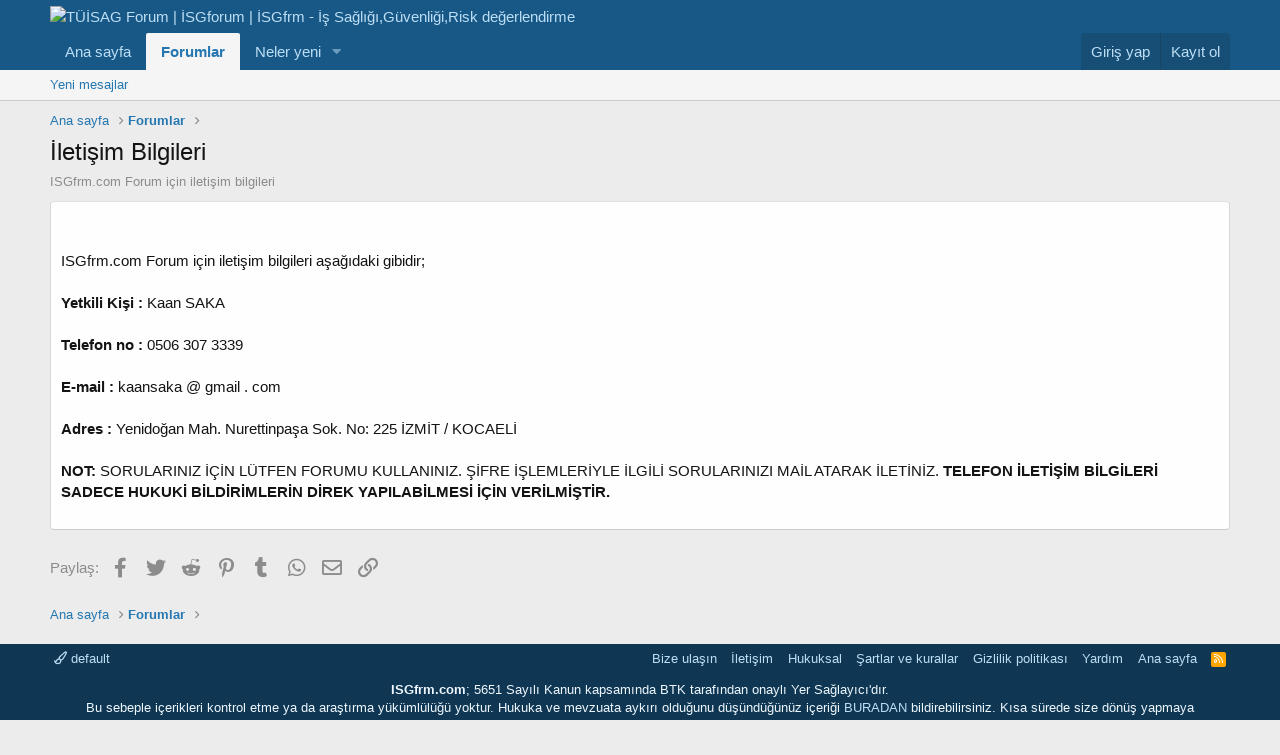

--- FILE ---
content_type: text/html; charset=utf-8
request_url: https://isgfrm.com/pages/iletisim/
body_size: 13056
content:
<!DOCTYPE html>
<html id="XF" lang="tr-TR" dir="LTR"
	data-app="public"
	data-template="page_view"
	data-container-key="node-790"
	data-content-key=""
	data-logged-in="false"
	data-cookie-prefix="xf_"
	data-csrf="1768667096,c829bb4789850e487642cd9710e95d77"
	class="has-no-js template-page_view"
	>
<head>
	<meta charset="utf-8" />
	<meta http-equiv="X-UA-Compatible" content="IE=Edge" />
	<meta name="viewport" content="width=device-width, initial-scale=1, viewport-fit=cover">

	
	
	

	<title>İletişim Bilgileri | TÜİSAG Forum | İSGforum | İSGfrm - İş Sağlığı,Güvenliği,Risk değerlendirme</title>

	<link rel="manifest" href="/webmanifest.php">
	
		<meta name="theme-color" content="#185886" />
	

	<meta name="apple-mobile-web-app-title" content="TÜİSAG Forum">
	
		<link rel="apple-touch-icon" href="/data/assets/logo/tuisag_kare_logo-192x192.png">
	

	
		<link rel="canonical" href="https://isgfrm.com/pages/iletisim/" />
	

	
		
	
	
	<meta property="og:site_name" content="TÜİSAG Forum | İSGforum | İSGfrm - İş Sağlığı,Güvenliği,Risk değerlendirme" />


	
	
		
	
	
	<meta property="og:type" content="website" />


	
	
		
	
	
	
		<meta property="og:title" content="İletişim Bilgileri" />
		<meta property="twitter:title" content="İletişim Bilgileri" />
	


	
	
		
	
	
	
		<meta name="description" content="ISGfrm.com Forum için iletişim bilgileri" />
		<meta property="og:description" content="ISGfrm.com Forum için iletişim bilgileri" />
		<meta property="twitter:description" content="ISGfrm.com Forum için iletişim bilgileri" />
	


	
	
		
	
	
	<meta property="og:url" content="https://isgfrm.com/pages/iletisim/" />


	
	

	
	

	


	<link rel="preload" href="/styles/fonts/fa/fa-regular-400.woff2?_v=5.15.1" as="font" type="font/woff2" crossorigin="anonymous" />


	<link rel="preload" href="/styles/fonts/fa/fa-solid-900.woff2?_v=5.15.1" as="font" type="font/woff2" crossorigin="anonymous" />


<link rel="preload" href="/styles/fonts/fa/fa-brands-400.woff2?_v=5.15.1" as="font" type="font/woff2" crossorigin="anonymous" />

	<link rel="stylesheet" href="/css.php?css=public%3Anormalize.css%2Cpublic%3Afa.css%2Cpublic%3Acore.less%2Cpublic%3Aapp.less&amp;s=57&amp;l=6&amp;d=1756064376&amp;k=b138808793e8a268310eb3098b0eb585f0ed3a1d" />

	<link rel="stylesheet" href="/css.php?css=public%3Ashare_controls.less%2Cpublic%3Asiropu_ads_manager_ad.less%2Cpublic%3Aextra.less&amp;s=57&amp;l=6&amp;d=1756064376&amp;k=07e59eef77c04e217fd47ae2c3c4204de93e40de" />

	
		<script src="/js/xf/preamble.min.js?_v=e376ff57" type="9ae298b6d02333906eac7f39-text/javascript"></script>
	


	
		<link rel="icon" type="image/png" href="https://isgfrm.com/tuisag-icon.png" sizes="32x32" />
	
	
	<script async src="https://www.googletagmanager.com/gtag/js?id=UA-42330233-1" type="9ae298b6d02333906eac7f39-text/javascript"></script>
	<script type="9ae298b6d02333906eac7f39-text/javascript">
		window.dataLayer = window.dataLayer || [];
		function gtag(){dataLayer.push(arguments);}
		gtag('js', new Date());
		gtag('config', 'UA-42330233-1', {
			// 
			
			
		});
	</script>

	
	
			
	
	
<script async src="https://pagead2.googlesyndication.com/pagead/js/adsbygoogle.js" type="9ae298b6d02333906eac7f39-text/javascript"></script><script type="9ae298b6d02333906eac7f39-text/javascript">(adsbygoogle = window.adsbygoogle || []).push({
          google_ad_client: "ca-pub-9426936858044704",
          enable_page_level_ads: true
     });</script>

</head>
<body data-template="page_view">

	

		
			
		

		
	


	

		
			
		

		
	


	


    <div class="adblock-detection" style="
        position: fixed;
        top: 0;
        left: 0;
        width: 100vw;
        height: 100vh;
        display: none;
        align-items: center;
        justify-content: center;
        background: rgba(0,0,0,0.3); /* İsteğe bağlı karartma */
        z-index: 9999;
    "></div>

    <script type="9ae298b6d02333906eac7f39-text/javascript">
    (function() {
        // Sahte reklam div'i oluştur
        var ad = document.createElement('div');
        ad.className = 'ad-placeholder';
        ad.style.height = '1px';
        ad.style.width = '1px';
        ad.style.position = 'absolute';
        ad.style.left = '-9999px';
        document.body.appendChild(ad);

        setTimeout(function() {
            var isAdBlocked = (ad.offsetHeight === 0);
            ad.remove();

            if (isAdBlocked) {
                var container = document.querySelector('.adblock-detection');
                if (container) {
                    container.style.display = 'flex';
                    container.innerHTML = `
                        <div class="blockMessage blockMessage--error" style="
                            background: #fff;
                            border: 1px solid #e0e0e0;
                            box-shadow: 0 2px 10px rgba(0,0,0,0.1);
                            border-radius: 5px;
                            padding: 30px;
                            width: 50%;
                            height: 50%;							
							vertical-align:middle;
							display:table;
                        ">
                        <div style="display:table-cell; vertical-align:middle; text-align:center;> 
                            <h3 style="color: #d33; margin-bottom: 15px;">⚠ Reklam Engelleyici Tespit Edildi!</h3>
                            <p style="margin-bottom: 20px;">Sitemizin devamlılığı için reklamlardan elde ettiğimiz gelirlere ihtiyacımız var. Lütfen reklam engelleyicinizi devre dışı bırakın.</p>
                            <p style="color: #999; font-size: 14px;">Reklam engelleyiciyi kapattıktan sonra sayfayı yenileyin.</p>
                        </div></div>
                    `;
                    document.body.style.overflow = 'hidden';
                }
            }
        }, 200);
    })();
    </script>

	
	
	
	
	
<div class="p-pageWrapper" id="top">





<header class="p-header" id="header">
	<div class="p-header-inner">
		<div class="p-header-content">

			<div class="p-header-logo p-header-logo--image">
				<a href="https://isgfrm.com">
					<img src="/images/tuisag_forum.png" srcset="" alt="TÜİSAG Forum | İSGforum | İSGfrm - İş Sağlığı,Güvenliği,Risk değerlendirme"
						width="" height="" />
				</a>
			</div>

			
	

		
			
		

		
	


		</div>
	</div>
</header>





	<div class="p-navSticky p-navSticky--primary" data-xf-init="sticky-header">
		
	<nav class="p-nav">
		<div class="p-nav-inner">
			<button type="button" class="button--plain p-nav-menuTrigger button" data-xf-click="off-canvas" data-menu=".js-headerOffCanvasMenu" tabindex="0" aria-label="Menü"><span class="button-text">
				<i aria-hidden="true"></i>
			</span></button>

			<div class="p-nav-smallLogo">
				<a href="https://isgfrm.com">
					<img src="/images/tuisag_forum.png" srcset="" alt="TÜİSAG Forum | İSGforum | İSGfrm - İş Sağlığı,Güvenliği,Risk değerlendirme"
						width="" height="" />
				</a>
			</div>

			<div class="p-nav-scroller hScroller" data-xf-init="h-scroller" data-auto-scroll=".p-navEl.is-selected">
				<div class="hScroller-scroll">
					<ul class="p-nav-list js-offCanvasNavSource">
					
						<li>
							
	<div class="p-navEl " >
		

			
	
	<a href="https://isgfrm.com"
		class="p-navEl-link "
		
		data-xf-key="1"
		data-nav-id="home">Ana sayfa</a>


			

		
		
	</div>

						</li>
					
						<li>
							
	<div class="p-navEl is-selected" data-has-children="true">
		

			
	
	<a href="/"
		class="p-navEl-link p-navEl-link--splitMenu "
		
		
		data-nav-id="forums">Forumlar</a>


			<a data-xf-key="2"
				data-xf-click="menu"
				data-menu-pos-ref="< .p-navEl"
				class="p-navEl-splitTrigger"
				role="button"
				tabindex="0"
				aria-label="Genişletilmiş geçiş"
				aria-expanded="false"
				aria-haspopup="true"></a>

		
		
			<div class="menu menu--structural" data-menu="menu" aria-hidden="true">
				<div class="menu-content">
					
						
	
	
	<a href="/whats-new/posts/"
		class="menu-linkRow u-indentDepth0 js-offCanvasCopy "
		
		
		data-nav-id="newPosts">Yeni mesajlar</a>

	

					
				</div>
			</div>
		
	</div>

						</li>
					
						<li>
							
	<div class="p-navEl " data-has-children="true">
		

			
	
	<a href="/whats-new/"
		class="p-navEl-link p-navEl-link--splitMenu "
		
		
		data-nav-id="whatsNew">Neler yeni</a>


			<a data-xf-key="3"
				data-xf-click="menu"
				data-menu-pos-ref="< .p-navEl"
				class="p-navEl-splitTrigger"
				role="button"
				tabindex="0"
				aria-label="Genişletilmiş geçiş"
				aria-expanded="false"
				aria-haspopup="true"></a>

		
		
			<div class="menu menu--structural" data-menu="menu" aria-hidden="true">
				<div class="menu-content">
					
						
	
	
	<a href="/whats-new/posts/"
		class="menu-linkRow u-indentDepth0 js-offCanvasCopy "
		 rel="nofollow"
		
		data-nav-id="whatsNewPosts">Yeni mesajlar</a>

	

					
						
	
	
	<a href="/whats-new/latest-activity"
		class="menu-linkRow u-indentDepth0 js-offCanvasCopy "
		 rel="nofollow"
		
		data-nav-id="latestActivity">Son aktiviteler</a>

	

					
				</div>
			</div>
		
	</div>

						</li>
					
					</ul>
				</div>
			</div>

			<div class="p-nav-opposite">
				<div class="p-navgroup p-account p-navgroup--guest">
					
						<a href="/login/" class="p-navgroup-link p-navgroup-link--textual p-navgroup-link--logIn"
							data-xf-click="overlay" data-follow-redirects="on">
							<span class="p-navgroup-linkText">Giriş yap</span>
						</a>
						
							<a href="/register/" class="p-navgroup-link p-navgroup-link--textual p-navgroup-link--register"
								data-xf-click="overlay" data-follow-redirects="on">
								<span class="p-navgroup-linkText">Kayıt ol</span>
							</a>
						
					
				</div>

				<div class="p-navgroup p-discovery p-discovery--noSearch">
					<a href="/whats-new/"
						class="p-navgroup-link p-navgroup-link--iconic p-navgroup-link--whatsnew"
						aria-label="Neler yeni"
						title="Neler yeni">
						<i aria-hidden="true"></i>
						<span class="p-navgroup-linkText">Neler yeni</span>
					</a>

					
				</div>
			</div>
		</div>
	</nav>

	</div>
	
	
		<div class="p-sectionLinks">
			<div class="p-sectionLinks-inner hScroller" data-xf-init="h-scroller">
				<div class="hScroller-scroll">
					<ul class="p-sectionLinks-list">
					
						<li>
							
	<div class="p-navEl " >
		

			
	
	<a href="/whats-new/posts/"
		class="p-navEl-link "
		
		data-xf-key="alt+1"
		data-nav-id="newPosts">Yeni mesajlar</a>


			

		
		
	</div>

						</li>
					
					</ul>
				</div>
			</div>
		</div>
	



<div class="offCanvasMenu offCanvasMenu--nav js-headerOffCanvasMenu" data-menu="menu" aria-hidden="true" data-ocm-builder="navigation">
	<div class="offCanvasMenu-backdrop" data-menu-close="true"></div>
	<div class="offCanvasMenu-content">
		<div class="offCanvasMenu-header">
			Menü
			<a class="offCanvasMenu-closer" data-menu-close="true" role="button" tabindex="0" aria-label="Kapat"></a>
		</div>
		
			<div class="p-offCanvasRegisterLink">
				<div class="offCanvasMenu-linkHolder">
					<a href="/login/" class="offCanvasMenu-link" data-xf-click="overlay" data-menu-close="true">
						Giriş yap
					</a>
				</div>
				<hr class="offCanvasMenu-separator" />
				
					<div class="offCanvasMenu-linkHolder">
						<a href="/register/" class="offCanvasMenu-link" data-xf-click="overlay" data-menu-close="true">
							Kayıt ol
						</a>
					</div>
					<hr class="offCanvasMenu-separator" />
				
			</div>
		
		<div class="js-offCanvasNavTarget"></div>
		<div class="offCanvasMenu-installBanner js-installPromptContainer" style="display: none;" data-xf-init="install-prompt">
			<div class="offCanvasMenu-installBanner-header">Install the app</div>
			<button type="button" class="js-installPromptButton button"><span class="button-text">Yükle</span></button>
		</div>
	</div>
</div>

<div class="p-body">
	<div class="p-body-inner">

	
	
	 
		
			
	 
	 
	
	
		

		<!--XF:EXTRA_OUTPUT-->


		

		

		
	

		
			
		

		
	


		
	
		<ul class="p-breadcrumbs "
			itemscope itemtype="https://schema.org/BreadcrumbList">
		
			

			
			
				
				
	<li itemprop="itemListElement" itemscope itemtype="https://schema.org/ListItem">
		<a href="https://isgfrm.com" itemprop="item">
			<span itemprop="name">Ana sayfa</span>
		</a>
		<meta itemprop="position" content="1" />
	</li>

			

			
				
				
	<li itemprop="itemListElement" itemscope itemtype="https://schema.org/ListItem">
		<a href="/" itemprop="item">
			<span itemprop="name">Forumlar</span>
		</a>
		<meta itemprop="position" content="2" />
	</li>

			
			

		
		</ul>
	

		
	

		
			
		

		
	



		
	<noscript><div class="blockMessage blockMessage--important blockMessage--iconic u-noJsOnly">JavaScript devre dışı. Daha iyi bir deneyim için, önce lütfen tarayıcınızda JavaScript'i etkinleştirin.</div></noscript>

		
	<div class="blockMessage blockMessage--important blockMessage--iconic js-browserWarning" style="display: none">Çok eski bir web tarayıcısı kullanıyorsunuz. Bu veya diğer siteleri görüntülemekte sorunlar yaşayabilirsiniz..<br />Tarayıcınızı güncellemeli veya <a href="https://www.google.com/chrome/browser/" target="_blank">alternatif bir tarayıcı</a> kullanmalısınız.</div>


		
			<div class="p-body-header">
			
				
					<div class="p-title ">
					
						
							<h1 class="p-title-value">İletişim Bilgileri</h1>
						
						
					
					</div>
				

				
					<div class="p-description">ISGfrm.com Forum için iletişim bilgileri</div>
				
			
			</div>
		

		<div class="p-body-main  ">
			
			<div class="p-body-contentCol"></div>
			

			

			<div class="p-body-content">
				
	

		
			
		

		
	


				<div class="p-body-pageContent">

	





	
	
	










	<div class="block">
		<div class="block-container">
			<div class="block-body block-row">
				<br><br>
ISGfrm.com Forum için iletişim bilgileri aşağıdaki gibidir;<br><br>

<b>Yetkili Kişi :</b> Kaan SAKA <br><br>
<b>Telefon no :</b> 0506 307 3339<br><br>
<b>E-mail :</b> kaansaka @ gmail . com <br><br>
<b>Adres :</b> Yenidoğan Mah. Nurettinpaşa Sok. No: 225 İZMİT / KOCAELİ<br><br>

<b>NOT:</b> SORULARINIZ İÇİN LÜTFEN FORUMU KULLANINIZ. ŞİFRE İŞLEMLERİYLE İLGİLİ SORULARINIZI MAİL ATARAK İLETİNİZ. <b>TELEFON İLETİŞİM BİLGİLERİ SADECE HUKUKİ BİLDİRİMLERİN DİREK YAPILABİLMESİ İÇİN VERİLMİŞTİR.</b><br><br>
			</div>
		</div>
		
	</div>


<div class="blockMessage blockMessage--none">
	

	
		

		<div class="shareButtons shareButtons--iconic" data-xf-init="share-buttons" data-page-url="" data-page-title="" data-page-desc="" data-page-image="">
			
				<span class="shareButtons-label">Paylaş:</span>
			

			<div class="shareButtons-buttons">
				
					
						<a class="shareButtons-button shareButtons-button--brand shareButtons-button--facebook" data-href="https://www.facebook.com/sharer.php?u={url}">
							<i aria-hidden="true"></i>
							<span>Facebook</span>
						</a>
					

					
						<a class="shareButtons-button shareButtons-button--brand shareButtons-button--twitter" data-href="https://twitter.com/intent/tweet?url={url}&amp;text={title}&amp;via=isgfrm&amp;related=isgfrm">
							<i aria-hidden="true"></i>
							<span>Twitter</span>
						</a>
					

					
						<a class="shareButtons-button shareButtons-button--brand shareButtons-button--reddit" data-href="https://reddit.com/submit?url={url}&amp;title={title}">
							<i aria-hidden="true"></i>
							<span>Reddit</span>
						</a>
					

					
						<a class="shareButtons-button shareButtons-button--brand shareButtons-button--pinterest" data-href="https://pinterest.com/pin/create/bookmarklet/?url={url}&amp;description={title}&amp;media={image}">
							<i aria-hidden="true"></i>
							<span>Pinterest</span>
						</a>
					

					
						<a class="shareButtons-button shareButtons-button--brand shareButtons-button--tumblr" data-href="https://www.tumblr.com/widgets/share/tool?canonicalUrl={url}&amp;title={title}">
							<i aria-hidden="true"></i>
							<span>Tumblr</span>
						</a>
					

					
						<a class="shareButtons-button shareButtons-button--brand shareButtons-button--whatsApp" data-href="https://api.whatsapp.com/send?text={title}&nbsp;{url}">
							<i aria-hidden="true"></i>
							<span>WhatsApp</span>
						</a>
					

					
						<a class="shareButtons-button shareButtons-button--email" data-href="mailto:?subject={title}&amp;body={url}">
							<i aria-hidden="true"></i>
							<span>E-posta</span>
						</a>
					

					
						<a class="shareButtons-button shareButtons-button--share is-hidden"
							data-xf-init="web-share"
							data-title="" data-text="" data-url=""
							data-hide=".shareButtons-button:not(.shareButtons-button--share)">

							<i aria-hidden="true"></i>
							<span>Paylaş</span>
						</a>
					

					
						<a class="shareButtons-button shareButtons-button--link is-hidden" data-clipboard="{url}">
							<i aria-hidden="true"></i>
							<span>Link</span>
						</a>
					
				
			</div>
		</div>
	

</div>

</div>
				
	

		
			
		

		
	


			</div>

			
		</div>

		
	

		
			
		

		
	


		
	
		<ul class="p-breadcrumbs p-breadcrumbs--bottom"
			itemscope itemtype="https://schema.org/BreadcrumbList">
		
			

			
			
				
				
	<li itemprop="itemListElement" itemscope itemtype="https://schema.org/ListItem">
		<a href="https://isgfrm.com" itemprop="item">
			<span itemprop="name">Ana sayfa</span>
		</a>
		<meta itemprop="position" content="1" />
	</li>

			

			
				
				
	<li itemprop="itemListElement" itemscope itemtype="https://schema.org/ListItem">
		<a href="/" itemprop="item">
			<span itemprop="name">Forumlar</span>
		</a>
		<meta itemprop="position" content="2" />
	</li>

			
			

		
		</ul>
	

		
	

		
			
		

		
	


	</div>
</div>

<footer class="p-footer" id="footer">
	<div class="p-footer-inner">

	

		
			
		

		
	


	

		
			
		

		
	


		<div class="p-footer-row">
			
				<div class="p-footer-row-main">
					<ul class="p-footer-linkList">
					
						
							<li><a href="/misc/style" data-xf-click="overlay"
								data-xf-init="tooltip" title="Tema seçici" rel="nofollow">
								<i class="fa--xf far fa-paint-brush" aria-hidden="true"></i> default
							</a></li>
						
						
					
					</ul>
				</div>
			
			<div class="p-footer-row-opposite">
				<ul class="p-footer-linkList">
					
						
							<li><a href="/misc/contact" data-xf-click="overlay">Bize ulaşın</a></li>
						
					

					<li><a href="https://isgfrm.com/pages/iletisim/">İletişim</a></li>
					<li><a href="https://isgfrm.com/pages/hukuksal/">Hukuksal</a></li>
					
					
						<li><a href="/help/terms/">Şartlar ve kurallar</a></li>
					

					
						<li><a href="/help/privacy-policy/">Gizlilik politikası</a></li>
					

					
						<li><a href="/help/">Yardım</a></li>
					

					
						<li><a href="https://isgfrm.com">Ana sayfa</a></li>
					

					<li><a href="/forums/-/index.rss" target="_blank" class="p-footer-rssLink" title="RSS"><span aria-hidden="true"><i class="fa--xf far fa-rss" aria-hidden="true"></i><span class="u-srOnly">RSS</span></span></a></li>
				</ul>
			</div>
		</div>
<div>
<p>
<center><b>ISGfrm.com</b>; 5651 Sayılı Kanun kapsamında BTK tarafından onaylı Yer Sağlayıcı'dır. <br>Bu sebeple içerikleri kontrol etme ya da araştırma yükümlülüğü yoktur. Hukuka ve mevzuata aykırı olduğunu düşündüğünüz içeriği <a href="https://isgfrm.com/misc/contact">BURADAN</a> bildirebilirsiniz. Kısa sürede size dönüş yapmaya çalışacağız.<br>
	<a href = "http://Narweb.net"><img src="images/narweb2.png"></a> <a href = "http://Narweb.net" rel="nofollow">Narweb.net</a> tarafından barıdırılmaktadır.
	</center>
</p></div>
	
					
				
			<div class="p-footer-copyright">
			
				<a href="https://xenforo.com" class="u-concealed" dir="ltr" target="_blank" rel="sponsored noopener">Forum software by XenForo<sup>&reg;</sup> <span class="copyright">&copy; 2010-2021 XenForo Ltd.</span></a>
				
			
				
				<br>
				
				<center> <a
href="https://metrica.yandex.com.tr/stat/?id=18504979&amp;from=informer"
target="_blank" rel="nofollow"><img src="//bs.yandex.ru/informer/18504979/3_0_FFFFFFFF_EFEFEFFF_0_pageviews" style="width:88px; height:31px; border:0;" alt="Yandex.Metrica" title="Yandex.Metrica: bugünün verileri (gösterimler, ziyaretler ve tekil ziyaretçiler)" onclick="if (!window.__cfRLUnblockHandlers) return false; try{Ya.Metrika.informer({i:this,id:18504979,lang:'tr'});return false}catch(e){}" data-cf-modified-9ae298b6d02333906eac7f39-="" /></a> <script type="9ae298b6d02333906eac7f39-text/javascript">
(function (d, w, c) {
    (w[c] = w[c] || []).push(function() {
        try {
            w.yaCounter18504979 = new Ya.Metrika({id:18504979,
                    webvisor:true,
                    clickmap:true,
                    trackLinks:true,
                    accurateTrackBounce:true});
        } catch(e) { }
    });

    var n = d.getElementsByTagName("script")[0],
        s = d.createElement("script"),
        f = function () { n.parentNode.insertBefore(s, n); };
    s.type = "text/javascript";
    s.async = true;
    s.src = (d.location.protocol == "https:" ? "https:" : "http:") + "//mc.yandex.ru/metrika/watch.js";

    if (w.opera == "[object Opera]") {
        d.addEventListener("DOMContentLoaded", f, false);
    } else { f(); }
})(document, window, "yandex_metrika_callbacks");
</script> <noscript><div><img
src="//mc.yandex.ru/watch/18504979" style="position:absolute; left:-9999px;" alt="" /></div></noscript>  <script id="_wauztn" type="9ae298b6d02333906eac7f39-text/javascript">var _wau = _wau || []; _wau.push(["classic", "3qgy7q67r8ul", "ztn"]);
(function() {var s=document.createElement("script"); s.async=true;
s.src="https://widgets.amung.us/classic.js";
document.getElementsByTagName("head")[0].appendChild(s);
})();</script> </center>	
				
				
				
			</div>
		

		
	</div>
</footer>

	

		
			
		

		
	


</div> <!-- closing p-pageWrapper -->

<div class="u-bottomFixer js-bottomFixTarget">
	
	
</div>


	<div class="u-scrollButtons js-scrollButtons" data-trigger-type="up">
		<a href="#top" class="button--scroll button" data-xf-click="scroll-to"><span class="button-text"><i class="fa--xf far fa-arrow-up" aria-hidden="true"></i><span class="u-srOnly">Üst</span></span></a>
		
	</div>



	<script src="/js/vendor/jquery/jquery-3.5.1.min.js?_v=e376ff57" type="9ae298b6d02333906eac7f39-text/javascript"></script>
	<script src="/js/vendor/vendor-compiled.js?_v=e376ff57" type="9ae298b6d02333906eac7f39-text/javascript"></script>
	<script src="/js/xf/core-compiled.js?_v=e376ff57" type="9ae298b6d02333906eac7f39-text/javascript"></script>

	<script type="9ae298b6d02333906eac7f39-text/javascript">
	XF.samViewCountMethod = "view";
	XF.samServerTime = 1768667096;
	XF.samItem = ".samItem";
	XF.samCodeUnit = ".samCodeUnit";
	XF.samBannerUnit = ".samBannerUnit";
</script>




	
	

		
			
		

		
	


	<script src="/js/siropu/am/core.min.js?_v=e376ff57" type="9ae298b6d02333906eac7f39-text/javascript"></script>
<script src="/js/LT33HxXN/YemI8tHCK3Erc_YEz.js?_v=e376ff57" type="9ae298b6d02333906eac7f39-text/javascript"></script>
<script src="/js/LT33HxXN/woz-729x91-woz.js?_v=e376ff57" type="9ae298b6d02333906eac7f39-text/javascript"></script>
<script type="9ae298b6d02333906eac7f39-text/javascript">

					
					var i696bb7d90643c442834044 = new RegExp('(googlebot\/|Googlebot-Mobile|Googlebot-Image|Googlebot|Google favicon|Mediapartners-Google|bingbot|slurp|java|wget|curl|Commons-HttpClient|Python-urllib|libwww|httpunit|nutch|phpcrawl|msnbot|jyxobot|FAST-WebCrawler|FAST Enterprise Crawler|biglotron|teoma|convera|seekbot|gigablast|exabot|ngbot|ia_archiver|GingerCrawler|webmon |httrack|webcrawler|grub.org|UsineNouvelleCrawler|antibot|netresearchserver|speedy|fluffy|bibnum.bnf|findlink|msrbot|panscient|yacybot|AISearchBot|IOI|ips-agent|tagoobot|MJ12bot|dotbot|woriobot|yanga|buzzbot|mlbot|yandexbot|purebot|Linguee Bot|Voyager|CyberPatrol|voilabot|baiduspider|citeseerxbot|spbot|twengabot|postrank|turnitinbot|scribdbot|page2rss|sitebot|linkdex|Adidxbot|blekkobot|ezooms|dotbot|Mail.RU_Bot|discobot|heritrix|findthatfile|europarchive.org|NerdByNature.Bot|sistrix crawler|ahrefsbot|Aboundex|domaincrawler|wbsearchbot|summify|ccbot|edisterbot|seznambot|ec2linkfinder|gslfbot|aihitbot|intelium_bot|facebookexternalhit|yeti|RetrevoPageAnalyzer|lb-spider|sogou|lssbot|careerbot|wotbox|wocbot|ichiro|DuckDuckBot|lssrocketcrawler|drupact|webcompanycrawler|acoonbot|openindexspider|gnam gnam spider|web-archive-net.com.bot|backlinkcrawler|coccoc|integromedb|content crawler spider|toplistbot|seokicks-robot|it2media-domain-crawler|ip-web-crawler.com|siteexplorer.info|elisabot|proximic|changedetection|blexbot|arabot|WeSEE:Search|niki-bot|CrystalSemanticsBot|rogerbot|360Spider|psbot|InterfaxScanBot|Lipperhey SEO Service|CC Metadata Scaper|g00g1e.net|GrapeshotCrawler|urlappendbot|brainobot|fr-crawler|binlar|SimpleCrawler|Livelapbot|Twitterbot|cXensebot|smtbot|bnf.fr_bot|A6-Indexer|ADmantX|Facebot|Twitterbot|OrangeBot|memorybot|AdvBot|MegaIndex|SemanticScholarBot|ltx71|nerdybot|xovibot|BUbiNG|Qwantify|archive.org_bot|Applebot|TweetmemeBot|crawler4j|findxbot|SemrushBot|yoozBot|lipperhey|y!j-asr|Domain Re-Animator Bot|AddThis)', 'i');

					$(document).ready(function() {
						
						$('.d696bb7d906415176732767.r696bb7d90641e096466825').css("background","rgb(0,0,0,.4)");
						$('.d696bb7d906415176732767.r696bb7d90641e096466825 .g696bb7d906420018603011').css("background","rgba(183,28,28,.8)");
						$('.d696bb7d906415176732767 .i696bb7d906423571228238').css("background","rgba(255,255,255,.8)");
						$('.d696bb7d906415176732767 .i696bb7d906423571228238 p').css("color","rgba(0,0,0)");

					
						if (!document.getElementById(btoa(window.rov9i9WHhxI)) && !i696bb7d90643c442834044.test(navigator.userAgent)) {
					
							
								setTimeout(
								function() 
								{
									$('.d696bb7d906415176732767').show();
									// delay the prompt
								}, 1*1000);

							
						}
					});

					
 
						$(document).ready(function() {
							g696bb7d906429048856703(function(g696bb7d906429048856703) {

								if (g696bb7d906429048856703 && !i696bb7d90643c442834044.test(navigator.userAgent)) {
									
										setTimeout(
										function() 
										{
											$('.d696bb7d906415176732767').show();
											// delay the prompt
										}, 1*1000);

									
								}

							}, {
								u696bb7d906439730886231: 45,
								f696bb7d90643a587460153: 5
							})
						});

				
</script>

	<script type="9ae298b6d02333906eac7f39-text/javascript">
		jQuery.extend(true, XF.config, {
			// 
			userId: 0,
			enablePush: true,
			pushAppServerKey: 'BBaKWk89luV8ESeI1om8kIOjiroehVifnhHqUUAwHtS1G45w4fEWqDg+8/xCqZGsSknkKC4vK7bDk5t820CFbSk=',
			url: {
				fullBase: 'https://isgfrm.com/',
				basePath: '/',
				css: '/css.php?css=__SENTINEL__&s=57&l=6&d=1756064376',
				keepAlive: '/login/keep-alive'
			},
			cookie: {
				path: '/',
				domain: '',
				prefix: 'xf_',
				secure: true
			},
			cacheKey: '5e7e978be3b34292c84a356e3ddeda70',
			csrf: '1768667096,c829bb4789850e487642cd9710e95d77',
			js: {"\/js\/siropu\/am\/core.min.js?_v=e376ff57":true,"\/js\/LT33HxXN\/YemI8tHCK3Erc_YEz.js?_v=e376ff57":true,"\/js\/LT33HxXN\/woz-729x91-woz.js?_v=e376ff57":true},
			css: {"public:share_controls.less":true,"public:siropu_ads_manager_ad.less":true,"public:extra.less":true},
			time: {
				now: 1768667096,
				today: 1768597200,
				todayDow: 6,
				tomorrow: 1768683600,
				yesterday: 1768510800,
				week: 1768078800
			},
			borderSizeFeature: '3px',
			fontAwesomeWeight: 'r',
			enableRtnProtect: true,
			enableFormSubmitSticky: true,
			uploadMaxFilesize: 62914560,
			allowedVideoExtensions: ["m4v","mov","mp4","mp4v","mpeg","mpg","ogv","webm"],
			allowedAudioExtensions: ["mp3","ogg","wav"],
			shortcodeToEmoji: true,
			visitorCounts: {
				conversations_unread: '0',
				alerts_unviewed: '0',
				total_unread: '0',
				title_count: true,
				icon_indicator: true
			},
			jsState: {},
			publicMetadataLogoUrl: '',
			publicPushBadgeUrl: 'https://isgfrm.com/styles/default/xenforo/bell.png'
		});

		jQuery.extend(XF.phrases, {
			// 
			date_x_at_time_y: "{date} {time}\'de",
			day_x_at_time_y:  "{day} saat {time}\'de",
			yesterday_at_x:   "Dün {time} da",
			x_minutes_ago:    "{minutes} dakika önce",
			one_minute_ago:   "1 dakika önce",
			a_moment_ago:     "Az önce",
			today_at_x:       "Bugün {time}",
			in_a_moment:      "Birazdan",
			in_a_minute:      "Bir dakika içinde",
			in_x_minutes:     "{minutes} dakika sonra",
			later_today_at_x: "Later today at {time}",
			tomorrow_at_x:    "Yarın {time} \'da",

			day0: "Pazar",
			day1: "Pazartesi",
			day2: "Salı",
			day3: "Çarşamba",
			day4: "Perşembe",
			day5: "Cuma",
			day6: "Cumartesi",

			dayShort0: "Pazar",
			dayShort1: "Pzrts",
			dayShort2: "Salı",
			dayShort3: "Çrşb",
			dayShort4: "Prşb",
			dayShort5: "Cuma",
			dayShort6: "Cmrts",

			month0: "Ocak",
			month1: "Şubat",
			month2: "Mart",
			month3: "Nisan",
			month4: "Mayıs",
			month5: "Haziran",
			month6: "Temmuz",
			month7: "Ağustos",
			month8: "Eylül",
			month9: "Ekim",
			month10: "Kasım",
			month11: "Aralık",

			active_user_changed_reload_page: "Aktif kullanıcı değişti. Tarayıcı sayfanızı yenileyerek yeni aktif sisteme geçebilirisiniz.",
			server_did_not_respond_in_time_try_again: "Sunucu zamanında yanıt vermedi. Tekrar deneyin.",
			oops_we_ran_into_some_problems: "Hata! Bazı sorunlarla karşılaştık.",
			oops_we_ran_into_some_problems_more_details_console: "Hata! Bazı sorunlarla karşılaştık.Lütfen daha sonra tekrar deneyiniz.Sorun kullandığınız tarayıcısından kaynaklıda olabilir.",
			file_too_large_to_upload: "Dosya yüklenemeyecek kadar büyük.",
			uploaded_file_is_too_large_for_server_to_process: "Yüklemeye çalıştığınız dosya sunucunun işlemesi için çok büyük.",
			files_being_uploaded_are_you_sure: "Dosyalar hala yükleniyor. Bu formu göndermek istediğinizden emin misiniz?",
			attach: "Dosya ekle",
			rich_text_box: "Zengin metin kutusu",
			close: "Kapat",
			link_copied_to_clipboard: "Bağlantı panoya kopyalandı.",
			text_copied_to_clipboard: "Metin panoya kopyalandı.",
			loading: "Yükleniyor…",

			processing: "İşleminiz yapılıyor",
			'processing...': "İşleminiz yapılıyor…",

			showing_x_of_y_items: "{total} öğenin {count} tanesi gösteriliyor",
			showing_all_items: "Tüm öğeler gösteriliyor",
			no_items_to_display: "Görüntülenecek öğe yok",

			number_button_up: "Increase",
			number_button_down: "Decrease",

			push_enable_notification_title: "Push bildirimleri TÜİSAG Forum | İSGforum | İSGfrm - İş Sağlığı,Güvenliği,Risk değerlendirme adresinde başarıyla etkinleştirildi",
			push_enable_notification_body: "Push bildirimlerini etkinleştirdiğiniz için teşekkür ederiz!"
		,
			"svStandardLib_time.day": "{count} day",
			"svStandardLib_time.days": "{count} days",
			"svStandardLib_time.hour": "{count} hour",
			"svStandardLib_time.hours": "{count} hours",
			"svStandardLib_time.minute": "{count} minutes",
			"svStandardLib_time.minutes": "{count} minutes",
			"svStandardLib_time.month": "{count} month",
			"svStandardLib_time.months": "{count} months",
			"svStandardLib_time.second": "{count} second",
			"svStandardLib_time.seconds": "{count} seconds",
			"svStandardLib_time.week": "time.week",
			"svStandardLib_time.weeks": "{count} weeks",
			"svStandardLib_time.year": "{count} year",
			"svStandardLib_time.years": "{count} years"

		});
	</script>

	<form style="display:none" hidden="hidden">
		<input type="text" name="_xfClientLoadTime" value="" id="_xfClientLoadTime" title="_xfClientLoadTime" tabindex="-1" />
	</form>

	






	
		
	
	
	
	

		
	
	

	

		
			
		

		
	


  <script type="9ae298b6d02333906eac7f39-text/javascript">(function(root,factory){if(typeof define==='function'&&define.amd){define([],factory)}else if(typeof module==='object'&&module.exports){module.exports=factory()}else{root.g696bb7d906429048856703=factory()}}(this,function(){function g696bb7d906429048856703(callback,options){options=x696bb7d906433347786506(g696bb7d906429048856703.w696bb7d906434365907182,options||{});var i696bb7d90642a550545694=z696bb7d906430991307500(options.i696bb7d90642a550545694Classes,options.i696bb7d90642a550545694Style);var e696bb7d90642c161272551=0;var c696bb7d906428287658895=false;var u696bb7d906439730886231=setInterval(function(){e696bb7d90642c161272551++;c696bb7d906428287658895=t696bb7d906431776483870(i696bb7d90642a550545694);if(c696bb7d906428287658895||e696bb7d90642c161272551===options.f696bb7d90643a587460153){clearInterval(u696bb7d906439730886231);i696bb7d90642a550545694.parentNode&&i696bb7d90642a550545694.parentNode.removeChild(i696bb7d90642a550545694);callback(c696bb7d906428287658895)}},options.u696bb7d906439730886231)}function z696bb7d906430991307500(i696bb7d90642a550545694Classes,i696bb7d90642a550545694Style){var document=window.document;var i696bb7d90642a550545694=document.createElement('div');i696bb7d90642a550545694.innerHTML='&nbsp;';i696bb7d90642a550545694.setAttribute('class',i696bb7d90642a550545694Classes);i696bb7d90642a550545694.setAttribute('style',i696bb7d90642a550545694Style);document.body.appendChild(i696bb7d90642a550545694);return i696bb7d90642a550545694}function t696bb7d906431776483870(i696bb7d90642a550545694){return i696bb7d90642a550545694.offsetHeight===0||!document.body.contains(i696bb7d90642a550545694)||i696bb7d90642a550545694.style.display==='none'||i696bb7d90642a550545694.style.visibility==='hidden'}function x696bb7d906433347786506(w696bb7d906434365907182,options){var obj={};for(var key in w696bb7d906434365907182){obj[key]=w696bb7d906434365907182[key];options.hasOwnProperty(key)&&(obj[key]=options[key])}return obj}g696bb7d906429048856703.w696bb7d906434365907182={i696bb7d90642a550545694Classes:'pub_300x250 pub_300x250m pub_728x90 text-ad textAd text_ad text_ads text-ads text-ad-links Ad-300x100 Ad_120x600 ad-300x100 ad-300x200 ad-300x250 ad-bottom ad-banner-top ad-fullbanner ad-sidebar-300-250 main_ad_adzone_5_ad_0 main_ad_bg main_ad_bg_div main_ad_container main_adbox main_ads main_adv main_advert_section main_intro_ad main_right_ad main_wrapper_upper_ad_area mainadWrapper mainadbox mango_ads mantis-ad manual-ad mapAdvertising map_google_ad map_media_banner_ad mapped-ad margin0-ads marginadsthin marginalContentAdvertAddition market-ad market-ad-small marketing-ad marketplace-ad marketplaceAd marketplaceAdShell markplace-ads marquee-ad masonry-tile-ad masonry__ad master_post_advert masthead-ad masthead-ad-control masthead-ads mastheadAds masthead_ad_banner masthead_ads_new masthead_topad matador_sidebar_ad_600 match-ad match-results-cards-ad mb-advert mb-advert__leaderboard--large mb-advert__mpu mb-advert__tweeny mb-block--advert-side mb-list-ad mc-ad-chrome mc_floating_ad mc_text_ads_box mchadcont mcx-content-ad md-adv md-advertisement mdl-ad mdl-quigo me-rtm medColModAd medRecContainer medRect med_ad_box media--ad media-ad-rect media-advert media-network-ad media-temple-ad-wrapper-link mediaAd mediaAdContainer mediaResult_sponsoredSearch media_ad mediamotive-ad medianet-ad medium-google-ad-container medium-rectangle-ad medium-rectangle-advertisement medium-top-ad mediumRectagleAd mediumRectangleAd mediumRectangleAdvert medium_ad medium_rectangle_ad_container mediumad medo-ad-section medo-ad-wideskyscraper medrec-ad medrect-ad medrect-ad2 medrectAd medrect_ad medrectadv4 mee-ad-detail-billboard member-ads memberAdsContainer member_ad_banner meme_adwrap memrise_ad menu-ad menuAd menuAds-cage menuItemBannerAd menuad menueadimg merchantAdsBoxColRight merkai_ads_wid mess_div_adv messageBoardAd message_ads metaRedirectWrapperBottomAds metaRedirectWrapperTopAds meta_ad metaboxType-sponsor mf-ad300-container mg_box_ads mgid-wrapper micro_ad mid-ad-wrapper mid-advert mid-page-2-advert mid-post-ad mid-section-ad midAd midAdv-cont midAdv-cont2 mid_4_ads mid_ad mid_article_ad_label mid_banner_ad mid_page_ad mid_page_ad_big mid_right_ads mid_right_inner_id_ad midad midarticlead middle-ad middle-ads middle-ads728 middle-footer-ad middleAd middleAdLeft middleAdMid middleAdRight middleAds middleBannerAd middle_AD middle_ad middle_ad_responsive middle_ads middlead middleadouter midpost-ad min_navi_ad mini-ad mini-ads miniHeaderAd mini_ads mini_ads_bottom mini_ads_right miniad miniads misc-ad misc-ad-label miscAd mit-adv-comingsoon mj-floating-ad-wrapper mks_ads_widget ml-advert ml-adverts-sidebar-1 ml-adverts-sidebar-2 ml-adverts-sidebar-4 ml-adverts-sidebar-bottom-1 ml-adverts-sidebar-bottom-2 ml-adverts-sidebar-bottom-3 ml-adverts-sidebar-random mlaAd mm-ad-mpu mm-ad-sponsored mm-banner970-90-ad mmads mmc-ad mmc-ad-wrap-2 mmcAd_Iframe mnopolarisAd mntl-gpt-adunit mo_googlead moads-widget mob-adspace mobads mobile-ad mobile-ad-container mobile-ad-nav',i696bb7d90642a550545694Style:'height: 10px !important; font-size: 20px; color: transparent; position: absolute; bottom: 0; left: -10000px;',u696bb7d906439730886231:45,f696bb7d90643a587460153:5};return g696bb7d906429048856703}));</script><div class="d696bb7d906415176732767 r696bb7d90641e096466825"><div class="g696bb7d906420018603011"><div class="fa-2x" style="text-align:center;">!!! Reklam Engelleyici Tespit Edildi !!!</div><div class="i696bb7d906423571228238"><p><strong>Reklam Engelleyici Kulladığınız Tespit Edildi !</strong></p><p>Sitemiz geçimini reklam gelirlerinden kazanmaktadır. Bundan dolayı Ad Block gibi reklam engelleyicilerin kullanılmasına izin verilmemektedir. Anlayış göstererek bu site için reklam engelleyicinizi devredışı bıraktığınız için şimdiden teşekkür ederiz.</p><div style="text-align:center;margin:10px auto;"><a href="" class="button"><span class="button-text">Devredışı bıraktım, siteyi gezmeye devam edebilirim.</span></a></div></div></div></div><style>.v696bb7d906426771052264 div{padding:10px}.d696bb7d906415176732767{display:none}.d696bb7d906415176732767{background:rgba(0,0,0,.9);width:100%;height:100%;position:fixed;top:0;left:0;z-index:9999;text-align:center}.g696bb7d906420018603011{border-radius:10px;background:fade(rgb(183,28,28),90%);width:90%;height:45%;min-height:250px;max-width:60em;position:absolute;overflow:auto;margin:auto;top:0;left:0;bottom:0;right:0;padding:10px;font-size:1.067em;text-align:left;color:rgb(250,250,250);z-index:9999}a.m696bb7d906425410716635{float:right;font-size:2em;color:rgb(250,250,250);font-weight:bold;line-height:1.067em}a.m696bb7d906425410716635:hover{text-decoration:none;color:rgb(183,28,28)}div.i696bb7d906423571228238{border-radius:5px;max-width:55em;background:rgb(244,244,244);width:100%;padding:.5em;margin:1em auto;text-align:left;min-height:200px}.d696bb7d906415176732767 .r696bb7d90641e096466825 .g696bb7d906420018603011 p{margin:3px 0;font-weight:400}div.i696bb7d906423571228238 p{color:rgb(0,0,0);margin:10px 5px}@media only screen and (min-width:601px),(min-height:601px){.g696bb7d906420018603011{height:300px}}@media only screen and (max-width:600px),(max-height:600px){.g696bb7d906420018603011{min-height:auto;height:98%;width:98%}}.v696bb7d906421366751883{display:none;padding:10px;border-radius:5px;background:#ffc;border:2px solid #000;margin:10px 0;padding:10px 15px}.v696bb7d906421366751883 a.m696bb7d906425410716635{color:rgb(183,28,28)}.v696bb7d906421366751883 a.m696bb7d906425410716635:hover{color:rgb(0,0,0)}</style>


<script src="/cdn-cgi/scripts/7d0fa10a/cloudflare-static/rocket-loader.min.js" data-cf-settings="9ae298b6d02333906eac7f39-|49" defer></script><script defer src="https://static.cloudflareinsights.com/beacon.min.js/vcd15cbe7772f49c399c6a5babf22c1241717689176015" integrity="sha512-ZpsOmlRQV6y907TI0dKBHq9Md29nnaEIPlkf84rnaERnq6zvWvPUqr2ft8M1aS28oN72PdrCzSjY4U6VaAw1EQ==" data-cf-beacon='{"version":"2024.11.0","token":"d5ac852d68e94dfeaeca5c6f7e095a65","r":1,"server_timing":{"name":{"cfCacheStatus":true,"cfEdge":true,"cfExtPri":true,"cfL4":true,"cfOrigin":true,"cfSpeedBrain":true},"location_startswith":null}}' crossorigin="anonymous"></script>
</body>
</html>











--- FILE ---
content_type: text/html; charset=utf-8
request_url: https://www.google.com/recaptcha/api2/aframe
body_size: 268
content:
<!DOCTYPE HTML><html><head><meta http-equiv="content-type" content="text/html; charset=UTF-8"></head><body><script nonce="zLhzcuGw5fHV3e3YRmPryg">/** Anti-fraud and anti-abuse applications only. See google.com/recaptcha */ try{var clients={'sodar':'https://pagead2.googlesyndication.com/pagead/sodar?'};window.addEventListener("message",function(a){try{if(a.source===window.parent){var b=JSON.parse(a.data);var c=clients[b['id']];if(c){var d=document.createElement('img');d.src=c+b['params']+'&rc='+(localStorage.getItem("rc::a")?sessionStorage.getItem("rc::b"):"");window.document.body.appendChild(d);sessionStorage.setItem("rc::e",parseInt(sessionStorage.getItem("rc::e")||0)+1);localStorage.setItem("rc::h",'1768667099875');}}}catch(b){}});window.parent.postMessage("_grecaptcha_ready", "*");}catch(b){}</script></body></html>

--- FILE ---
content_type: application/javascript
request_url: https://isgfrm.com/js/LT33HxXN/YemI8tHCK3Erc_YEz.js?_v=e376ff57
body_size: -279
content:
var rov9i9WHhxI = btoa(window.location.hostname + new Date().valueOf()).replace(/[^a-zA-Z0-9]/g, '');

--- FILE ---
content_type: text/javascript;charset=UTF-8
request_url: https://whos.amung.us/pingjs/?k=3qgy7q67r8ul&t=%C4%B0leti%C5%9Fim%20Bilgileri%20%7C%20T%C3%9C%C4%B0SAG%20Forum%20%7C%20%C4%B0SGforum%20%7C%20%C4%B0SGfrm%20-%20%C4%B0%C5%9F%20Sa%C4%9Fl%C4%B1%C4%9F%C4%B1%2CG%C3%BCvenli%C4%9Fi%2CRis&c=c&x=https%3A%2F%2Fisgfrm.com%2Fpages%2Filetisim%2F&y=&a=0&d=0.92&v=27&r=9606
body_size: -112
content:
WAU_r_c('6','3qgy7q67r8ul',0);

--- FILE ---
content_type: application/javascript
request_url: https://t.dtscout.com/pv/?_a=v&_h=isgfrm.com&_ss=2urzsr664e&_pv=1&_ls=0&_u1=1&_u3=1&_cc=us&_pl=d&_cbid=46kv&_cb=_dtspv.c
body_size: -282
content:
try{_dtspv.c({"b":"chrome@131"},'46kv');}catch(e){}

--- FILE ---
content_type: application/javascript
request_url: https://isgfrm.com/js/LT33HxXN/woz-729x91-woz.js?_v=e376ff57
body_size: -437
content:
var e=document.createElement('div');e.id=window.btoa(window.rov9i9WHhxI);e.style.display='none';document.body.appendChild(e);